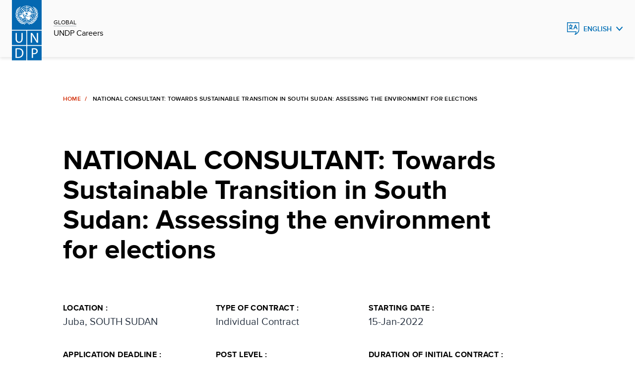

--- FILE ---
content_type: text/html;charset=UTF-8
request_url: https://jobs.undp.org/cj_view_job.cfm?cur_job_id=103819
body_size: 9793
content:


<!doctype html>

<html lang="en" class="no-js">
  

  <head>
    <meta charset="utf-8" />
    <meta http-equiv="x-ua-compatible" content="ie=edge">
    <meta name="viewport" content="width=device-width, initial-scale=1.0">
    <meta name="description" content="Jobs, careers, internships and volunteer opportunities at undp"/>
   
    <link rel="canonical" href="https://jobs.undp.org/"/>
    <meta name="twitter:card" content="summary_large_image"/>
    <meta name="twitter:site" content="@undp"/>
    <link rel="alternate" hreflang="en" href=""/>
    <link rel="alternate" hreflang="fr" href="fr/"/>
    <link rel="alternate" hreflang="es" href="es/"/>



    
    <meta property="og:type" content="website"/>
    <meta property="og:url" content="https://jobs.undp.org/"/>
    <meta property="og:description" content="Jobs, careers, internships and volunteer opportunities at undp"/>
    



<title>UNDP Jobs - 103819- NATIONAL CONSULTANT: Towards Sustainable Transitio</title>

<meta property="og:image" content="https://jobs.undp.org/images/undp-jobs-logo.jpg" />



<link rel="icon" href="assets/img/favicon.ico" type="image/vnd.microsoft.icon" />


    <link rel="stylesheet" href="assets/css/base-minimal.min.css" media="all">
	<link rel="stylesheet" href="assets/css/components/checkbox.min.css" media="all">
    <link rel="stylesheet" href="assets/css/components/radio.min.css" media="all">
    <link rel="stylesheet" href="assets/css/components/input-fields.min.css" media="all">
    <link rel="stylesheet" href="assets/css/components/search-expand.min.css" media="all">
    <link rel="stylesheet" href="assets/css/components/breadcrumbs.min.css" media="all">
    <link rel="stylesheet" href="assets/css/components/country-site-header.min.css" media="all">
    <link rel="stylesheet" href="assets/css/components/menu.min.css" media="all">
    <link rel="stylesheet" href="assets/css/components/language-switcher.min.css" media="all">
    <link rel="stylesheet" href="assets/css/components/cta-link.min.css" media="all">

    <link rel="stylesheet" href="assets/css/components/footer.min.css" media="all">
    <link rel="stylesheet" href="assets/css/components/homepage-hero.min.css" media="all">
    <link rel="stylesheet" href="assets/css/components/buttons.min.css" media="all">
    <link rel="stylesheet" href="assets/css/components/filter-and-search-bar.min.css" media="all">
    <link rel="stylesheet" href="assets/css/components/post-header.min.css" media="all">
    <link rel="stylesheet" href="assets/css/components/multi-select.min.css" media="all">
    <link rel="stylesheet" href="assets/css/components/custom-select.min.css" media="all">
    <link rel="stylesheet" href="assets/css/components/chips.min.css" media="all">
	
	<link rel="stylesheet" href="assets/css/components/jobsite-custom-select.min.css" media="all">
	
	
	
	

    <link rel="stylesheet" href="assets/css/app.css" media="print" onload="this.media='all'">
    
    
<!-- Google Tag Manager -->
<script>(function(w,d,s,l,i){w[l]=w[l]||[];w[l].push({'gtm.start':
new Date().getTime(),event:'gtm.js'});var f=d.getElementsByTagName(s)[0],
j=d.createElement(s),dl=l!='dataLayer'?'&l='+l:'';j.async=true;j.src=
'https://www.googletagmanager.com/gtm.js?id='+i+dl;f.parentNode.insertBefore(j,f);
})(window,document,'script','dataLayer','GTM-NGDZ348X');</script>
<!-- End Google Tag Manager -->

  </head>



  
  <body id="top" class="landing-page-wrap">


<!-- Google Tag Manager (noscript) -->
<noscript><iframe src="https://www.googletagmanager.com/ns.html?id=GTM-NGDZ348X"
height="0" width="0" style="display:none;visibility:hidden"></iframe></noscript>
<!-- End Google Tag Manager (noscript) -->




<script src="assets/js/jquery-3.7.0.min.js"></script>    
	
	
    <header class="country-header">
      <div class="header">
        <div class="grid-container fluid">
          <div class="grid-x grid-margin-x align-content-middle">
            <div class="cell small-8 large-2 shrink align-self-middle top-left">
              <a href="https://www.undp.org/careers" class="logo"> <img src="assets/images/undp-logo-blue.svg" alt="UNDP Logo" />
				
              </a>
              <div class="site-title">
				<span><a href="https://www.undp.org/careers">GLOBAL</a></span>
                <span><a href="https://www.undp.org/careers">UNDP Careers</a></span>
			  </div>
            </div>



            

         <div class="cell small-3 large-auto top-right">
          <div class="dropdown-language">
			<button class="blue" aria-label="English, Select your language" aria-expanded="false">English</button>
            <ul role="menu">
				<li role="menuitem"><a href="cj_view_job.cfm?cur_lang=fr&cur_job_id=103819" hreflang="fr" tabindex="-1" lang="fr">Fran&ccedil;ais</a></li> <li role="menuitem"><a href="cj_view_job.cfm?cur_lang=sp&cur_job_id=103819" hreflang="es" tabindex="-1" lang="es">Espa&ntilde;ol</a></li>
            </ul>
          </div>
        </div>




          </div>
        </div>
      </div>
    </header>
			
	


    <main>
	
	
      <div class="grid-container fluid mt-h">
        <div class="grid-x">
          <div class="cell large-9 medium-offset-1 medium-10">
            <nav aria-label="breadcrumbs" data-viewport="true"
              class="breadcrumb inviewport">
              <ul>
                <li><a href="cj_view_jobs.cfm" aria-label="Home">Home</a></li>
                <li aria-current="Page title">NATIONAL CONSULTANT: Towards Sustainable Transition in South Sudan: Assessing the  environment for elections</li>
              </ul>
            </nav>
            <div class="post-wrapper" data-viewport="true">
              <h2>NATIONAL CONSULTANT: Towards Sustainable Transition in South Sudan: Assessing the  environment for elections</h2>
            </div>
          </div>
        </div>
        <div class="grid-x">
          <div class="cell large-9 medium-offset-1 medium-10 margin-bottom-10">
            			
	

  			

			
			
			<div class="postMetadata">
			
                <div class="postMetadata__category">
                  <h6>Location :</h6>
                  <p>Juba, SOUTH SUDAN</p>
                </div>
                <div class="postMetadata__category">
                  <h6>Type of Contract :</h6>
                  <p>Individual Contract</p>
                </div>
                <div class="postMetadata__category">
                  <h6>Starting Date :</h6>
                  <p>15-Jan-2022</p>
                </div>
                <div class="postMetadata__category">
                  <h6>Application Deadline :</h6>
                  <p>27-Dec-22 (Midnight New York, USA)</p>
                </div>
                <div class="postMetadata__category">
                  <h6>Post Level :</h6>
                  <p>National Consultant</p>
                </div>
                <div class="postMetadata__category">
                  <h6>Duration of Initial Contract :</h6>
                  <p>60 working days</p>
                </div>
                
				
				
				<div class="postMetadata__category">
                  <h6>Languages Required :</h6>
                  <p> </p>
                </div>
                <div class="postMetadata__category">
                  <h6>Expected Duration of Assignment :</h6>
                  <p>60 working days</p>
                </div>
            </div>
            
			

 <div>
              <p><small>UNDP is committed to achieving workforce diversity in terms of gender, nationality and culture. Individuals from minority groups, indigenous groups and persons with disabilities are equally encouraged to apply. All applications  will be  treated with the strictest confidence. UNDP does not tolerate sexual exploitation and abuse, any kind of harassment, including sexual harassment, and discrimination. All selected candidates will, therefore, undergo rigorous reference and background checks.
    </small></p>
            </div>
          </div>
          <div class="cell large-8 medium-offset-1 medium-10 postContent">

<h2>Background</h2> <p>South Sudan’s Revitalized Transitional Government of National Unity RTGoNU is currently implementing the Revitalized Agreement on the Resolution of the Conflict in South Sudan (R-ARCSS). The objective of the R-ARCSS is to ensure an end to conflict and enable sustainable peace for the people of South Sudan. The RARCSS makes provisions for the conduct of free, fair and credible national elections at the end of the transition period.</p><p>In line with this provision of the RARCSS and in keeping United Nations electoral policy and UN Security Council Resolution 2567, the United Nations deployed an election needs assessment mission to South Sudan in May 2021. The needs assessment concluded that aspirations for peaceful and credible elections in South Sudan are high, albeit tempered by ubiquitous concerns over a fragile security, political and socioeconomic situation. The assessment found that elections could constitute a turning point for South Sudan if the process enjoys broad public trust and leads to a peaceful acceptance of the results. The report further mentioned the need to reduce the high stakes, renounce the politics of exclusion, strengthen the system of checks and balances within the Government, introduce mechanisms for the protection and promotion of human rights for all, ensure a genuine role for the opposition, examine how national resources are distributed, and tackle structural grievances. Additionally, the constitutional and legal reforms envisioned in the peace agreement should be leveraged to encourage women to participate meaningfully in decision - making processes.</p><p>The government has committed to implementing the provisions of the R-ARCSS. This provision requires the RTGoNU to ensure that the requisite processes are undertaken for free and fair elections to be held. This entails going beyond providing for operational aspects of the elections. As a power sharing transitional government, the RTGoNU is required to guarantee the participation of representatives of all parties to the Agreement in political decision making, including on elections. The provision also requires that conditions are in place that facilitate broad participation of all sectors of the population, a level playing field for electoral competition, professional institutions operating under appropriate legislative frameworks, and an enabling environment for maintaining peace. Establishing this conducive environment is a pathway that all electoral stakeholders can and should contribute to.</p><p>To that end, the United Nations Development Programme (UNDP) is commissioning this study to elaborate considerations relating to the first phase of the NAM recommendations in relation to creation of conditions conducive for the conduct of free and fair elections in South Sudan.</p><p><strong>Problem statement</strong></p><p>In line with many other experts on elections in post-conflict, Svenja Korth notes that “Elections play a significant role in peace processes since they are widely considered to be the main method of achieving a peaceful resolution to political controversies. An election process […] can contribute to peace, but it can also provide entry points for violence and conflicts because of the competitive patterns embedded in the “winner-loser” dichotomy. Such instability can derail the peace process and hamper both short-term recovery efforts and long-term development. Therefore, the challenges associated with electoral processes are issues that directly impact peace operations.</p><p>Elections are complex political and technical processes, that comprise a number of different inter-related processes, and involve a number of institutions and a range of stakeholders, including the public at large. Creating a conducive environment for free and fair transitional elections that maximizes their inherent opportunities for strengthening peaceful democratic processes requires a holistic approach that facilitates appropriate legal and institutional frameworks, respect for human rights, political consensus, enabling security arrangements, and inclusive and equal opportunities for participation for all sectors of the population. Furthermore, for election outcomes to be credible, the electoral environment must foster trust in its processes.</p><p>The expectation to hold “free, fair and credible elections” however, represents uncharted territory for South Sudan (RTGoNU). As an independent country, South Sudan has never held national elections. The last elections in the country were held in April 2010 when, under the jurisdiction of the Republic of Sudan, the Sudanese citizens voted in the first national elections to be held in the country since 1986. In July 2011, South Sudan gained its independence following the results of the independence referendum. Although the first post-independence elections were scheduled for 2015, the country descended into conflict in 2013 because of internal disagreements within the governing SPLM party.</p><p>Deliberate efforts to ensure political freedoms and curb an authoritarian political climate are important for creating the space for all interested parties to articulate a clear political program.&nbsp; In preparations for the next elections as stipulated in the R-ARCSS, it is important that discussions represent a broader approach that include questions of political freedoms and a minimum level-playing field for the holding or free and fair elections as stipulated under R-ARCSS.</p><p><strong>Focus areas of the study</strong></p><p>To help understand the complexities of holding elections in the highly fragile transitional context of South Sudan, the study will attempt to answer the following key questions:</p><ul><li>What are the factors that contribute to a conducive environment for elections and what is the current status in South Sudan in relation to this?</li><li>What is being done to strengthen the electoral environment and in what ways can it be further strengthened?</li><li>What can be done to sustain peace in South Sudan through elections?</li><li>How can this inform electoral assistance strategies and programmatic interventions?</li></ul><p><strong>Objectives of the study</strong></p><p>The specific objectives of the study are to:</p><ul><li>Assess the current status of the electoral environment in South Sudan in relation to what is considered as conducive for elections;</li><li>Gain a better understanding of the question of readiness for elections in South Sudan for different stakeholders;</li><li>Identify areas where the UN and its international partners can target efforts to strengthen a conducive environment for elections;</li><li>Provide evidence to contribute to UNDP’s programming, and UN strategies in the country as a whole, for a more effective interventions to support a conducive environment for elections in South Sudan.</li></ul><p><strong>Scope and Key Issues </strong></p><p>The study will focus on conditions that contribute to enhancing a conducive environment for free and fair elections in South Sudan. The study will not provide an assessment of election operational requirements or the capacity of the National Elections Commission infrastructure, logistics, security and financial requirements to implement elections. As defined within the UN electoral Needs Assessment Mission report, this will take place as a separate technical assessment by the UNMISS-led integrated electoral assistance team. The study will, rather, consider other institutions, processes, frameworks and stakeholders that contribute to an enabling environment for these election operations to take place. The study will provide an analytical report identifying gaps, and targeted recommendations for key stakeholders that will lead to the creation of an enabling environment. In this respect the study may consider the following key issues, amongst others:</p><ul><li>Structural and institutional weaknesses</li><li>Civic and political participation of different sectors of the population</li><li>The impact of the conflict on the socio-political context (including displacement)</li><li>Security context</li><li>Legislative and policy frameworks</li><li>Factors that may trigger election related violence and human rights violations.</li></ul><p><strong>Methodology</strong></p><p>The methodology will be proposed by the consultant and agreed by the UNDP Country Office in consultation with UNMISS electoral/political affairs colleagues. The inception report will define the scope of the study, elaborate its approach, and confirm stakeholders to be consulted. Information already gained through electoral project formulation consultations will be utilized.</p><p>The study will adopt a participatory approach by engaging a selected sample of critical stakeholders across various levels of the South Sudan society. Given the sensitivities around the topic of elections in South Sudan, a methodology, which facilitates information gathering, while protecting the informants will be critical. The criteria for stakeholder selection will be agreed at the outset of the study in consultation with UNDP. However, the following headings outline some possible methodological approaches for the study. These are preliminary and may be expanded, amended or reduced through consultations with UNDP and validation of the inception report.</p><p><strong><em>Literature</em></strong><strong><em> Review</em></strong><em>:</em> The Consultants will undertake literature review of relevant reports, studies, and other materials on the subject and South Sudan, including the national dialogue.&nbsp; This will shed light on the debates on the subject, theories of change emerging from a range of experiences and pathways for sustained transitions in a post conflict context.</p><p><strong><em>Perception Survey</em></strong><em>:</em> The Consultants will conduct a rapid perception survey with key stakeholders on the political readiness for elections and the expectations for the R-ARCSS on the transition. This may assist in assessing prevalent views of South Sudanese and actors on the transition process and the role of elections. Existing perception surveys may also be utilized.</p><p><strong><em>Key Informant Interviews</em></strong><em>:</em> Key informant interviews will be conducted with a cross section of key informants at national, state, and county levels. In the context of COVID restrictions the Consultant is encouraged to suggest innovative ways for engaging stakeholders for the interviews and other data collection methods.</p><p><strong><em>Focus Group Discussions and group consultations</em></strong><em>:</em> Focus groups discussions and group consultations with specific stakeholders may be held, keeping in mind COVID-19 restrictive measures. These may be utilized as part of a perception survey or to triangulate findings from other approaches.</p><p> </p><p> </p><p> </p> <P>
			
<h2>Duties and Responsibilities</h2> <p>Under the supervision of the Lead elections expert, and working with the UNDP South Sudan country office, the national expert will support the elections readiness study, with analysis and dialogue leading to the articulation of an elections readiness report for South Sudan.</p><p>The National expert is responsible for collecting data, policy documents and analysis and for liaising with government officials and other national stakeholders. She/he will support the Lead expert in completing the process of analysis, consultation, and dialogue throughout the study in accordance with the approach agreed for the study.</p><p>The responsibilities of the National expert will include but is not limited to the following activities:</p><p><em>Initial analysis and consultation phase</em></p><ul><li>Engage with government officials and other national stakeholders to collect relevant data, policy documentation and analysis to inform the elections readiness report study.</li><li>Support the information gathering for desk review</li><li>Support the Lead expert to undertake analysis of the political context and outlook, and of existing structures, ongoing reforms s per the RARCSS.</li><li>Support the Lead expert and country office to plan missions, consultations and stakeholder dialogues</li><li>Support, and lead where necessary, consultations with relevant stakeholders to (i) collect data, information, and analysis, (ii) engage stakeholders in the study and (iii) share, socialize and refine initial emerging findings and ideas for recommendations to be developed.</li><li>Support process of finalizing the elections readiness study as needed.</li></ul><table border="0" cellspacing="0" cellpadding="0" align="left" style="width:599px"><tbody><tr><td style="height:65px; width:207px"><p><strong>Deliverables/ Outputs</strong></p></td><td style="height:65px; width:89px"><p><strong>Estimated Duration to Complete</strong></p></td><td style="height:65px; width:129px"><p><strong>Target Due Dates</strong></p></td><td style="height:65px; width:174px"><p><strong>Review and Approvals Required</strong></p><p><em>(Indicate designation of person who will review output and confirm acceptance)</em></p></td></tr><tr><td style="height:10px; width:207px"><p>Initial data collection, analysis, and submission of inception report</p></td><td style="height:10px; width:89px"><p>15</p></td><td style="height:10px; width:129px"><p> </p></td><td style="height:10px; width:174px"><p>UNDP</p></td></tr><tr><td style="height:9px; width:207px"><p>Series of stakeholder dialogues and submission of first research workshop report</p></td><td style="height:9px; width:89px"><p>15</p></td><td style="height:9px; width:129px"><p> </p></td><td style="height:9px; width:174px"><p>UNDP</p></td></tr><tr><td style="height:9px; width:207px"><p>Report of data collected, literature review and second research workshop report</p></td><td style="height:9px; width:89px"><p>20</p></td><td style="height:9px; width:129px"><p> </p></td><td style="height:9px; width:174px"><p>UNDP</p></td></tr><tr><td style="height:9px; width:207px"><p>First draft elections readiness study</p></td><td style="height:9px; width:89px"><p>25</p></td><td style="height:9px; width:129px"><p> </p></td><td style="height:9px; width:174px"><p>UNDP</p></td></tr><tr><td style="height:13px; width:207px"><p>Final elections readiness study report</p></td><td style="height:13px; width:89px"><p>25</p></td><td style="height:13px; width:129px"><p> </p></td><td style="height:13px; width:174px"><p>UNDP</p></td></tr></tbody></table> <P>

<h2>Competencies</h2> <p><strong>Core</strong></p><ul><li>Demonstrating/safeguarding ethics and integrity.&nbsp;</li><li>Demonstrate corporate knowledge and sound judgment.</li><li>Self-development, initiative-taking.</li><li>Acting as a team player and facilitating teamwork.</li><li>Facilitating and encouraging open communication in the team, communicating effectively</li></ul><p><strong>Functional</strong></p><ul><li>Creating synergies through self-control.</li><li>Managing conflict.</li><li>Learning and sharing knowledge and encourage the learning of others. Promoting learning and knowledge management/sharing is the responsibility of each staff member.</li><li>Informed and transparent decision making.</li></ul> <P> 
			
<h2>Required Skills and Experience</h2> <p><strong>Academic Qualification</strong></p><ul><li>Master’s degree in Political Science, public administration, international relations, or other relevant area.</li></ul><p><strong>Professional</strong><strong> Experience</strong></p><ul><li>At least 5-7 years of experience with elections, political analysis, international relations and/or law or related area.</li><li>Previous experience with development partners or government is a very strong advantage.</li><li>Research experience in areas of public policy, political analysis is required.</li><li>Good research skills - data collection and analysis is essential.</li><li>Good knowledge of the South Sudan political environment and government systems and processes.</li><li>Ability to conduct interviews with government and key stakeholders.</li></ul><p><strong>Language</strong><strong> requirement:</strong></p><ul><li>Proficiency in English (written and spoken) is required.</li></ul><p><strong>Terms of Payment</strong></p><p>The consultant will be paid on a lump sum basis subject to completion of agreed tasks as follows:</p><ul><li>Submission of inception report (15%)</li><li>Submission of first research workshop report with finalized methodology and data collection tools (15%)</li><li>Report of data collected, literature review and second research workshop report (20%)</li><li>Draft report on the assessment of a conducive environment for elections study (25%)</li><li>Final Draft study report incorporating comments from all stakeholders (25%)</li></ul><p><strong>Selection Criteria &nbsp;</strong></p><ul><li>Educational Qualifications (15 Marks)</li><li>Professional Qualifications and Certifications (15 Marks)</li><li>Proven and experience/satisfactorily implementation of similar assignment in the past (70 Marks)</li></ul> <P> 
          </div>
        </div>
      </div>
    </main>


 <footer class="footer">
        <div class="grid-x">
          <div class="cell medium-10 medium-offset-1">
            <div class="grid-x footer-top">
              <div class="cell medium-5">
                <div class="footer-logo">
                 
                    <a href="https://www.undp.org"><img src="assets/images/undp-logo-white.svg" alt="UNDP Logo"/></a>
					
					
                  <h5 tabindex="0">
					United Nations <br />Development Programme
					
                  </h5>
                </div>
              </div>
              <div class="cell medium-5 show-large">
                <ul class="footer-icons">
                  <li>
						<a href="https://twitter.com/undp" class="twitter" target="_blank">Twitter</a>
										  
				  </li>
				  
                  <li>
						<a href="https://www.facebook.com/UNDP/" class="facebook" target="_blank">Facebook</a>
						
				  </li>

                  <li><a href="https://www.youtube.com/UNDP/" class="youtube" target="_blank">Youtube</a></li>
                  <li><a href="https://www.instagram.com/UNDP/" class="instagram" target="_blank">Instagram</a></li>
                  <li><a href="https://www.linkedin.com/company/undp/" class="linkedin" target="_blank">LinkedIn</a></li>

                </ul>
              </div>
            </div>
            <div class="grid-x footer-bottom">
              <div class="cell medium-5">
                <p tabindex="0">&copy; 2026  United Nations Development Programme
					
				</p>
              </div>
              <div class="cell medium-6">
                <ul class="footer-lists">
                  <li>
				  	<a href="https://www.undp.org/copyright-terms-use" target="_blank">Terms of Use</a>
					
				  </li>
              </ul>
                <div class="show-small">
                  <ul class="footer-icons">
                    <li>
						<a href="https://twitter.com/undp" class="twitter" target="_blank">Twitter</a>
						
					</li>
					
                    <li>
						<a href="https://www.facebook.com/UNDP/" class="facebook" target="_blank">Facebook</a>
						
					</li>					

                    <li><a href="https://www.youtube.com/UNDP/" class="youtube" target="_blank">Youtube</a></li>
                    <li><a href="https://www.instagram.com/UNDP/" class="instagram" target="_blank">Instagram</a></li>
                    <li><a href="https://www.linkedin.com/company/undp/" class="linkedin" target="_blank">LinkedIn</a></li>

                    </ul>
                </div>
              </div>
            </div>
          </div>
        </div>
      </footer>
    <script src="https://cdn.jsdelivr.net/npm/jquery@3/dist/jquery.min.js"></script>
    <script src="https://cdn.jsdelivr.net/npm/gsap@3/dist/gsap.min.js"></script>
    <script src="https://cdn.jsdelivr.net/npm/gsap@3/dist/ScrollTrigger.min.js"></script>
    <script src="https://cdn.jsdelivr.net/npm/gsap@3/dist/EasePack.min.js"></script>
    <script src="assets/js/app.js"></script>
    

  </body>
</html>



--- FILE ---
content_type: text/css
request_url: https://jobs.undp.org/assets/css/components/search-expand.min.css
body_size: -2661
content:
.expand-search button,.expand-search input[type=text]{border:0;border-bottom:1px solid #000;border-radius:0;cursor:pointer}.expand-search{align-items:flex-end;display:flex;position:relative}.expand-search input[type=text]{background-color:#fff;box-sizing:border-box;font-size:.875rem;height:2.675rem;padding:0;position:relative;-webkit-transition:all .2s ease-in-out;-moz-transition:all .2s ease-in-out;-ms-transition:all .2s ease-in-out;-o-transition:all .2s ease-in-out;transition:all .2s ease-in-out;width:0}.expand-search input[type=text]:focus{box-shadow:none;outline:none}.expand-search.open input{outline:none;padding-left:.8125rem;padding-right:1.5rem;width:calc(100% - 1.6875rem);z-index:1}.expand-search button{background:none;height:2.625rem;padding:0 0 1px;width:1.6875rem;z-index:2}.expand-search button img{width:27px}.expand-search button.close-button{border:0;display:none;position:absolute;right:0}.expand-search button.close-button.show{display:block}.expand-search button.close-button img{max-width:30px}[dir=rtl] .expand-search .icon-search-black{left:inherit;right:0}[dir=rtl] .expand-search.open input{padding-left:1.5rem;padding-right:.8125rem}[dir=rtl] .expand-search .close-button{left:0;right:inherit}

--- FILE ---
content_type: text/css
request_url: https://jobs.undp.org/assets/css/components/breadcrumbs.min.css
body_size: -311
content:
.breadcrumb ul{align-items:baseline;display:flex;flex-wrap:wrap;font-size:.75rem;padding:0}.breadcrumb ul li{display:inline-block;margin:.75rem 1.5rem .75rem 0;padding-left:0;position:relative}.breadcrumb ul li:after{color:#d12800;content:"/";font-weight:700;position:absolute;right:-12px;top:0}.breadcrumb ul li:first-of-type{margin-left:0}.breadcrumb ul li:last-of-type{font-weight:600;letter-spacing:.03em;margin-right:0;max-width:calc(100vw - 2rem);text-transform:uppercase}.breadcrumb ul li:last-of-type:after{display:none}.breadcrumb ul li a{background:none;color:#d12800;font-size:.75rem;font-weight:600;letter-spacing:.03em;text-transform:uppercase;transition:opacity .2s ease}.breadcrumb ul li a:hover{color:#ee402d}.breadcrumb.white li a,.breadcrumb.white li:after{color:#fff}.breadcrumb.white li a:hover{color:#fff;opacity:.7}.breadcrumb.white li:last-of-type,.breadcrumb.white:last-of-type{color:#fff}[dir=rtl] .breadcrumb ul{padding:0}[dir=rtl] .breadcrumb li{margin:.75rem 0 .75rem 1.5rem;padding-right:0}[dir=rtl] .breadcrumb li a{margin:0}[dir=rtl] .breadcrumb li:first-of-type{margin-left:1.5rem;margin-right:0}[dir=rtl] .breadcrumb li:last-of-type{margin-left:0;margin-right:0}[dir=rtl] .breadcrumb li:after{left:-14px;right:unset;top:63%;-webkit-transform:translateY(-63%) rotate(140deg);-moz-transform:translateY(-63%) rotate(140deg);-ms-transform:translateY(-63%) rotate(140deg);-o-transform:translateY(-63%) rotate(140deg);transition:translate(0,-63%) rotate(140deg)}:lang(my) .breadcrumb li:last-of-type{font-size:.75rem}

--- FILE ---
content_type: text/css
request_url: https://jobs.undp.org/assets/css/components/custom-select.min.css
body_size: -2220
content:
.select-box button:after{background:url(../../images/chevron-down.svg) no-repeat 50%;content:"";float:right;height:13px;position:absolute;right:14px;top:50%;-webkit-transform:translateY(-50%);-moz-transform:translateY(-50%);-ms-transform:translateY(-50%);-o-transform:translateY(-50%);transition:translateY(-50%);-webkit-transition:all .2s ease-in-out;-moz-transition:all .2s ease-in-out;-ms-transition:all .2s ease-in-out;-o-transition:all .2s ease-in-out;transition:all .2s ease-in-out;width:20px}.select-box button{border:2px solid #000;color:#000;cursor:pointer;font-size:1rem;font-weight:600;line-height:1.125rem;margin:0;padding:1rem 3.125rem 1rem 1rem;position:relative;text-transform:uppercase;width:100%}.select-box ul{border:2px solid #000;-webkit-box-sizing:border-box;-moz-box-sizing:border-box;box-sizing:border-box;display:none;min-height:100px;padding:0 1rem;width:100%}.select-box ul:focus{box-shadow:0 0 4px #0468b1;outline:0}[dir=rtl] .select-box button{padding-left:3.125rem;padding-right:1rem;text-align:right}[dir=rtl] .select-box button:after{left:16px;margin:0;right:auto}.select-box ul.active{background-color:#fff}.select-box ul li{border-top:1px solid #d4d6d8;cursor:pointer;margin-bottom:0;padding:0}.select-box{color:#000;display:flex;flex-direction:column;font-size:2rem;height:52px;max-width:18.5rem;position:relative}.select-box.expanded button:after{-webkit-transform:translateY(-50%) rotate(-180deg);-moz-transform:translateY(-50%) rotate(-180deg);-ms-transform:translateY(-50%) rotate(-180deg);-o-transform:translateY(-50%) rotate(-180deg);transition:translateY(-50%) rotate(-180deg)}.select-box button{background:#fff;display:flex}.select-box ul{background-color:#fff;order:1;position:absolute;top:51px;-webkit-transition:all .4s cubic-bezier(.64,.05,.35,1.05);-moz-transition:all .4s cubic-bezier(.64,.05,.35,1.05);-ms-transition:all .4s cubic-bezier(.64,.05,.35,1.05);-o-transition:all .4s cubic-bezier(.64,.05,.35,1.05);transition:all .4s cubic-bezier(.64,.05,.35,1.05);z-index:20}.select-box ul.active{border-top:0;display:block;overflow-y:auto}.select-box ul::-webkit-scrollbar{background-color:rgba(0,0,0,.3);width:4px}.select-box ul::-webkit-scrollbar-thumb{background-color:rgba(0,0,0,.6)}.select-box ul li{display:block;position:relative}.select-box ul li span{display:block;font-size:1rem;margin:0 -1rem;padding:1rem}.select-box ul li span:hover{background-color:#fafafa}[dir=rtl] .select-box ul{padding:0 1rem}[dir=rtl] .select-box ul li{padding-right:0}:lang(my) .options-container{top:52px}:lang(my) .select-box button{font-family:NotoSans,sans-serif}

--- FILE ---
content_type: text/css
request_url: https://jobs.undp.org/assets/css/components/chips.min.css
body_size: -516
content:
.chip{align-items:center;background:#f7f7f7;border:none;border-radius:20px;box-shadow:0 1px 2px rgba(0,0,0,.2);display:inline-flex;min-height:1.875rem;padding:.25rem 1rem}.chip:hover{background-color:#edeff0}.chip.chip__cross:before{background:url(../../images/times-red.svg) no-repeat 0;content:"";display:inline-flex;height:22px;margin-left:-.25rem;margin-right:.5rem;padding-right:1.375rem;position:relative;top:0;width:auto}[dir=rtl] .chip__cross:before{margin-left:.5rem;margin-right:-.25rem}:lang(my) .chip{align-items:flex-end}:lang(my) .chip__cross{align-items:baseline}:lang(my) .chip__cross:before{top:5px}